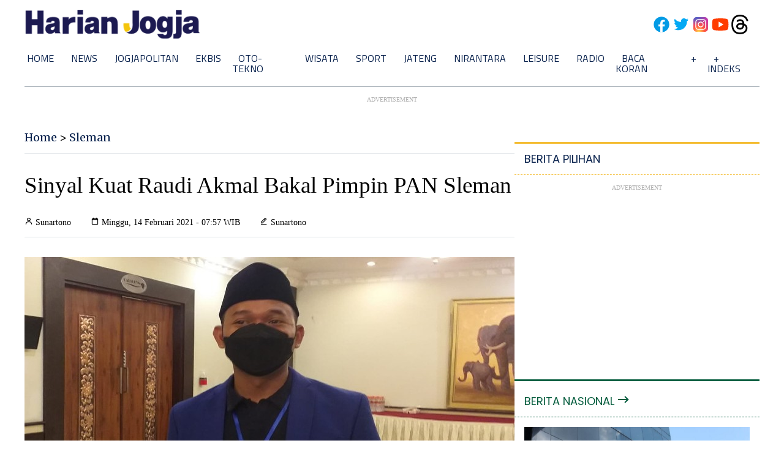

--- FILE ---
content_type: text/html; charset=utf-8
request_url: https://www.google.com/recaptcha/api2/aframe
body_size: 265
content:
<!DOCTYPE HTML><html><head><meta http-equiv="content-type" content="text/html; charset=UTF-8"></head><body><script nonce="tE0YC5TTfosSCZiIONdmUA">/** Anti-fraud and anti-abuse applications only. See google.com/recaptcha */ try{var clients={'sodar':'https://pagead2.googlesyndication.com/pagead/sodar?'};window.addEventListener("message",function(a){try{if(a.source===window.parent){var b=JSON.parse(a.data);var c=clients[b['id']];if(c){var d=document.createElement('img');d.src=c+b['params']+'&rc='+(localStorage.getItem("rc::a")?sessionStorage.getItem("rc::b"):"");window.document.body.appendChild(d);sessionStorage.setItem("rc::e",parseInt(sessionStorage.getItem("rc::e")||0)+1);localStorage.setItem("rc::h",'1769217889739');}}}catch(b){}});window.parent.postMessage("_grecaptcha_ready", "*");}catch(b){}</script></body></html>

--- FILE ---
content_type: application/xml; charset=UTF-8
request_url: https://rss.bisnis.com/harjo
body_size: 3995
content:
<?xml version="1.0" encoding="UTF-8"?>
<rss version="2.0" xmlns:content="http://purl.org/rss/1.0/modules/content/" xmlns:dc="http://purl.org/dc/elements/1.1/" xmlns:atom="http://www.w3.org/2005/Atom" xmlns:sy="http://purl.org/rss/1.0/modules/syndication/"><channel>
<title>Bisnis.com RSS</title>
<link>https://rss.bisnis.com</link>
<description>RSS Bisnis.com</description>
<language>id</language>
<item>
<title>Harga Emas Antam, UBS dan Galeri 24 di Pegadaian Hari Ini, Sabtu 24 Januari 2026</title>
<link>https://finansial.bisnis.com/read/20260124/89/1946801/harga&#45;emas&#45;antam&#45;ubs&#45;dan&#45;galeri&#45;24&#45;di&#45;pegadaian&#45;hari&#45;ini&#45;sabtu&#45;24&#45;januari&#45;2026</link>
<pubDate>Sat, 24 Jan 2026 08:23:03 +0700</pubDate>
<description><![CDATA[Harga emas Antam, Galeri 24, dan UBS di Pegadaian naik pada 24 Januari 2026. Emas Antam 1 gram dijual Rp3.168.000, Galeri 24 Rp2.915.000, UBS Rp2.956.000. Pembelian bisa dilakukan di outlet atau aplikasi Pegadaian Digital.]]></description>
<guid>https://finansial.bisnis.com/read/20260124/89/1946801/harga&#45;emas&#45;antam&#45;ubs&#45;dan&#45;galeri&#45;24&#45;di&#45;pegadaian&#45;hari&#45;ini&#45;sabtu&#45;24&#45;januari&#45;2026</guid>
<enclosure url="https://images.bisnis.com/posts/2026/01/24/1946801/29102025-bi-fny-25-emas_antam-1_1768442903.JPG" length="10240" type="image/jpeg"/></item>
<item>
<title>Harga Emas Antam di Pegadaian Hari Ini 24 Januari 2026 Dibanderol Rp3,16 Juta per Gram</title>
<link>https://market.bisnis.com/read/20260124/235/1946800/harga&#45;emas&#45;antam&#45;di&#45;pegadaian&#45;hari&#45;ini&#45;24&#45;januari&#45;2026&#45;dibanderol&#45;rp316&#45;juta&#45;per&#45;gram</link>
<pubDate>Sat, 24 Jan 2026 08:12:04 +0700</pubDate>
<description><![CDATA[Harga emas Antam di Pegadaian 24 Januari 2026 naik, 1 gram Rp3,168 juta, buyback Rp2,730 juta. Harga bervariasi sesuai ukuran, mulai 0,5 hingga 1.000 gram.]]></description>
<guid>https://market.bisnis.com/read/20260124/235/1946800/harga&#45;emas&#45;antam&#45;di&#45;pegadaian&#45;hari&#45;ini&#45;24&#45;januari&#45;2026&#45;dibanderol&#45;rp316&#45;juta&#45;per&#45;gram</guid>
<enclosure url="https://images.bisnis.com/posts/2026/01/24/1946800/10122025-bi-bio-24-emas_antam_3_1768442871.jpg" length="10240" type="image/jpeg"/></item>
<item>
<title>IHSG Sepekan Melemah 1,37%, Dana Asing Menguap Rp3,25 Triliun</title>
<link>https://market.bisnis.com/read/20260124/7/1946795/ihsg&#45;sepekan&#45;melemah&#45;137&#45;dana&#45;asing&#45;menguap&#45;rp325&#45;triliun</link>
<pubDate>Sat, 24 Jan 2026 08:04:44 +0700</pubDate>
<description><![CDATA[IHSG melemah 1,37% dalam sepekan hingga 23 Januari 2026, dengan dana asing keluar Rp3,25 triliun, dipicu aksi jual besar-besaran investor asing.]]></description>
<guid>https://market.bisnis.com/read/20260124/7/1946795/ihsg&#45;sepekan&#45;melemah&#45;137&#45;dana&#45;asing&#45;menguap&#45;rp325&#45;triliun</guid>
<enclosure url="https://images.bisnis.com/posts/2026/01/24/1946795/21012025-bi-hil-21-ihsg-30_1769165495.jpg" length="10240" type="image/jpeg"/></item>
<item>
<title>Gaya Diplomasi Prabowo dari Inggris hingga Davos</title>
<link>/20260124/638/1946798/gaya&#45;diplomasi&#45;prabowo&#45;dari&#45;inggris&#45;hingga&#45;davos</link>
<pubDate>Sat, 24 Jan 2026 08:00:57 +0700</pubDate>
<description><![CDATA[Presiden Prabowo Subianto mengunjungi Inggris dan Davos pada Januari 2026 untuk memperkuat hubungan bilateral dan menghadiri World Economic Forum.]]></description>
<guid>/20260124/638/1946798/gaya&#45;diplomasi&#45;prabowo&#45;dari&#45;inggris&#45;hingga&#45;davos</guid>
<enclosure url="https://images.bisnis.com/posts/2026/01/24/1946798/prabowo_wef_1769133857.jpg" length="10240" type="image/jpeg"/></item>
<item>
<title>Daftar Harga Emas UBS dan Galeri24 Hari Ini, Sabtu 24 Januari 2026</title>
<link>https://market.bisnis.com/read/20260124/235/1946799/daftar&#45;harga&#45;emas&#45;ubs&#45;dan&#45;galeri24&#45;hari&#45;ini&#45;sabtu&#45;24&#45;januari&#45;2026</link>
<pubDate>Sat, 24 Jan 2026 07:50:36 +0700</pubDate>
<description><![CDATA[Harga emas UBS dan Galeri24 di Pegadaian naik, 1 gram UBS Rp2.956.000, Galeri24 Rp2.915.000, Sabtu 24 Januari 2026.]]></description>
<guid>https://market.bisnis.com/read/20260124/235/1946799/daftar&#45;harga&#45;emas&#45;ubs&#45;dan&#45;galeri24&#45;hari&#45;ini&#45;sabtu&#45;24&#45;januari&#45;2026</guid>
<enclosure url="https://images.bisnis.com/posts/2026/01/24/1946799/29102025-bi-fny-25-emas_antam-1_1768442903.JPG" length="10240" type="image/jpeg"/></item>
<item>
<title>Siap&#45;Siap Harga Emas US$5.000 Saat Perak Telah Tembus US$100</title>
<link>https://premium.bisnis.com/read/20260124/657/1946797/siap&#45;siap&#45;harga&#45;emas&#45;us5000&#45;saat&#45;perak&#45;telah&#45;tembus&#45;us100</link>
<pubDate>Sat, 24 Jan 2026 07:00:00 +0700</pubDate>
<description><![CDATA[Harga emas bersiap menembus level US$5.000 per ons, saat perak telah melampaui US$100 per ons.]]></description>
<guid>https://premium.bisnis.com/read/20260124/657/1946797/siap&#45;siap&#45;harga&#45;emas&#45;us5000&#45;saat&#45;perak&#45;telah&#45;tembus&#45;us100</guid>
<enclosure url="https://images.bisnis.com/posts/2026/01/24/1946797/emas_batangan_1724743353.jpg" length="10240" type="image/jpeg"/></item>
<item>
<title>Freeport Estimasi Tambang Kucing Liar Masih Simpan Cadangan Emas Lebih Besar</title>
<link>https://ekonomi.bisnis.com/read/20260124/44/1946682/freeport&#45;estimasi&#45;tambang&#45;kucing&#45;liar&#45;masih&#45;simpan&#45;cadangan&#45;emas&#45;lebih&#45;besar</link>
<pubDate>Sat, 24 Jan 2026 06:35:00 +0700</pubDate>
<description><![CDATA[Freeport memperkirakan potensi cadangan emas  dan tembaga tambang bawah tanah Kucing Liar, Papua lebih tinggi dari perkiraan awal.]]></description>
<guid>https://ekonomi.bisnis.com/read/20260124/44/1946682/freeport&#45;estimasi&#45;tambang&#45;kucing&#45;liar&#45;masih&#45;simpan&#45;cadangan&#45;emas&#45;lebih&#45;besar</guid>
<enclosure url="https://images.bisnis.com/posts/2026/01/24/1946682/grasberg_ptfi_1733821708.jpg" length="10240" type="image/jpeg"/></item>
<item>
<title>Harga Smartphone Diproyeksi Naik, Konsumen Berpotensi Tunda Pembelian</title>
<link>https://teknologi.bisnis.com/read/20260124/280/1946660/harga&#45;smartphone&#45;diproyeksi&#45;naik&#45;konsumen&#45;berpotensi&#45;tunda&#45;pembelian</link>
<pubDate>Sat, 24 Jan 2026 06:15:00 +0700</pubDate>
<description><![CDATA[Harga smartphone diproyeksi naik 5%-15% pada 2026, berpotensi memicu konsumen menunda pembelian dan beralih ke merek atau model lebih murah.]]></description>
<guid>https://teknologi.bisnis.com/read/20260124/280/1946660/harga&#45;smartphone&#45;diproyeksi&#45;naik&#45;konsumen&#45;berpotensi&#45;tunda&#45;pembelian</guid>
<enclosure url="https://images.bisnis.com/posts/2026/01/24/1946660/30092024-bi-dul-23-erajaya-2_1727687068.jpg" length="10240" type="image/jpeg"/></item>
<item>
<title>MSCI Perketat Aturan Pemilihan Saham, Pasar Modal RI Diramal Bergejolak</title>
<link>https://market.bisnis.com/read/20260124/7/1946698/msci&#45;perketat&#45;aturan&#45;pemilihan&#45;saham&#45;pasar&#45;modal&#45;ri&#45;diramal&#45;bergejolak</link>
<pubDate>Sat, 24 Jan 2026 06:00:00 +0700</pubDate>
<description><![CDATA[MSCI akan memperketat aturan pemilihan saham, memicu volatilitas jangka pendek di pasar modal Indonesia, terutama bagi saham baru dan berkapitalisasi besar.]]></description>
<guid>https://market.bisnis.com/read/20260124/7/1946698/msci&#45;perketat&#45;aturan&#45;pemilihan&#45;saham&#45;pasar&#45;modal&#45;ri&#45;diramal&#45;bergejolak</guid>
<enclosure url="https://images.bisnis.com/posts/2026/01/24/1946698/22012026-bi-bio-24-bursa_3_1769165451.jpg" length="10240" type="image/jpeg"/></item>
<item>
<title>Produksi Blok Rokan Sempat Lumpuh, PHR Andalkan Solar untuk Pompa Minyak</title>
<link>https://ekonomi.bisnis.com/read/20260124/44/1946766/produksi&#45;blok&#45;rokan&#45;sempat&#45;lumpuh&#45;phr&#45;andalkan&#45;solar&#45;untuk&#45;pompa&#45;minyak</link>
<pubDate>Sat, 24 Jan 2026 05:50:00 +0700</pubDate>
<description><![CDATA[Pertamina beralih menggunakan solar untuk mengoperasikan pompa angguk akibat kebocoran pipa gas TGI.]]></description>
<guid>https://ekonomi.bisnis.com/read/20260124/44/1946766/produksi&#45;blok&#45;rokan&#45;sempat&#45;lumpuh&#45;phr&#45;andalkan&#45;solar&#45;untuk&#45;pompa&#45;minyak</guid>
<enclosure url="https://images.bisnis.com/posts/2026/01/24/1946766/pekerja_rokan_hulu_1761905014.jpg" length="10240" type="image/jpeg"/></item>
<item>
<title>Nasib Konsesi 28 Perusahaan Sumatra, Bakal Dikelola Agrinas?</title>
<link>https://ekonomi.bisnis.com/read/20260124/12/1946765/nasib&#45;konsesi&#45;28&#45;perusahaan&#45;sumatra&#45;bakal&#45;dikelola&#45;agrinas</link>
<pubDate>Sat, 24 Jan 2026 05:45:00 +0700</pubDate>
<description><![CDATA[Agrinas Palma Nusantara menyatakan hanya mengelola lahan sitaan inkrah Satgas PKH, bukan seluruhnya.]]></description>
<guid>https://ekonomi.bisnis.com/read/20260124/12/1946765/nasib&#45;konsesi&#45;28&#45;perusahaan&#45;sumatra&#45;bakal&#45;dikelola&#45;agrinas</guid>
<enclosure url="https://images.bisnis.com/posts/2026/01/24/1946765/26112019-hil-bisnis-21-cpo-sawit-2_1720485533.jpg" length="10240" type="image/jpeg"/></item>
<item>
<title>Proyeksi IHSG Pekan Depan, Pasar Menanti Sinyal Suku Bunga The Fed</title>
<link>https://market.bisnis.com/read/20260124/7/1946736/proyeksi&#45;ihsg&#45;pekan&#45;depan&#45;pasar&#45;menanti&#45;sinyal&#45;suku&#45;bunga&#45;the&#45;fed</link>
<pubDate>Sat, 24 Jan 2026 05:30:59 +0700</pubDate>
<description><![CDATA[IHSG pekan depan dipengaruhi stabilisasi rupiah dan arus dana asing. Pasar menanti suku bunga The Fed dan data ekonomi AS untuk menentukan arah risiko global.]]></description>
<guid>https://market.bisnis.com/read/20260124/7/1946736/proyeksi&#45;ihsg&#45;pekan&#45;depan&#45;pasar&#45;menanti&#45;sinyal&#45;suku&#45;bunga&#45;the&#45;fed</guid>
<enclosure url="https://images.bisnis.com/posts/2026/01/24/1946736/21012025-bi-hil-21-ihsg-34_1769165400.jpg" length="10240" type="image/jpeg"/></item>
<item>
<title>Plus Minus Skema Baru Impor BBM SPBU Swasta</title>
<link>https://ekonomi.bisnis.com/read/20260124/44/1946720/plus&#45;minus&#45;skema&#45;baru&#45;impor&#45;bbm&#45;spbu&#45;swasta</link>
<pubDate>Sat, 24 Jan 2026 05:20:00 +0700</pubDate>
<description><![CDATA[Pemerintah rencanakan skema kuota impor BBM periodik untuk SPBU swasta guna. Rencana ini dinilai butuh kontrol ketat dan kepastian teknis agar efektif.]]></description>
<guid>https://ekonomi.bisnis.com/read/20260124/44/1946720/plus&#45;minus&#45;skema&#45;baru&#45;impor&#45;bbm&#45;spbu&#45;swasta</guid>
<enclosure url="https://images.bisnis.com/posts/2026/01/24/1946720/spbu_bp_1_1759120493.jpg" length="10240" type="image/jpeg"/></item>
<item>
<title>Emas Tembus US$10.000 di 2030, Harga di Indonesia Bisa Rp5 Juta/Gram!</title>
<link>https://market.bisnis.com/read/20260124/235/1946737/emas&#45;tembus&#45;us10000&#45;di&#45;2030&#45;harga&#45;di&#45;indonesia&#45;bisa&#45;rp5&#45;jutagram</link>
<pubDate>Sat, 24 Jan 2026 05:05:00 +0700</pubDate>
<description><![CDATA[Harga emas diprediksi mencapai US$10.000 per troy ons pada 2030, di Indonesia bisa tembus Rp5 juta per gram dengan kurs saat ini.]]></description>
<guid>https://market.bisnis.com/read/20260124/235/1946737/emas&#45;tembus&#45;us10000&#45;di&#45;2030&#45;harga&#45;di&#45;indonesia&#45;bisa&#45;rp5&#45;jutagram</guid>
<enclosure url="https://images.bisnis.com/posts/2026/01/24/1946737/30062025-bi-arf-22-emas-2_1751278121.jpg" length="10240" type="image/jpeg"/></item>
<item>
<title>DJBC: Baru 1% Pelaku Ekspor&#45;Impor Nikmati Jalur Prioritas Bea Cukai</title>
<link>https://ekonomi.bisnis.com/read/20260124/9/1946786/djbc&#45;baru&#45;1&#45;pelaku&#45;ekspor&#45;impor&#45;nikmati&#45;jalur&#45;prioritas&#45;bea&#45;cukai</link>
<pubDate>Sat, 24 Jan 2026 05:00:38 +0700</pubDate>
<description><![CDATA[Hanya 1% perusahaan di Indonesia yang memiliki sertifikasi AEO dan MITA untuk jalur prioritas bea cukai.]]></description>
<guid>https://ekonomi.bisnis.com/read/20260124/9/1946786/djbc&#45;baru&#45;1&#45;pelaku&#45;ekspor&#45;impor&#45;nikmati&#45;jalur&#45;prioritas&#45;bea&#45;cukai</guid>
<enclosure url="https://images.bisnis.com/posts/2026/01/24/1946786/03062025-bi-arf-22-peti_kemas-4_1748952219.jpg" length="10240" type="image/jpeg"/></item>
<item>
<title>Putin Mau Suntik US$1 Miliar ke Board of Peace Bentukan Trump Demi Gaza</title>
<link>https://kabar24.bisnis.com/read/20260124/19/1946793/putin&#45;mau&#45;suntik&#45;us1&#45;miliar&#45;ke&#45;board&#45;of&#45;peace&#45;bentukan&#45;trump&#45;demi&#45;gaza</link>
<pubDate>Sat, 24 Jan 2026 04:30:00 +0700</pubDate>
<description><![CDATA[Putin berencana menyuntikkan US$1 miliar ke Board of Peace bentukan Trump untuk mendukung pemulihan Gaza dan rakyat Palestina, dengan dana dari aset beku AS.]]></description>
<guid>https://kabar24.bisnis.com/read/20260124/19/1946793/putin&#45;mau&#45;suntik&#45;us1&#45;miliar&#45;ke&#45;board&#45;of&#45;peace&#45;bentukan&#45;trump&#45;demi&#45;gaza</guid>
<enclosure url="https://images.bisnis.com/posts/2026/01/24/1946793/putin_-_abbas_1769199404.jpg" length="10240" type="image/jpeg"/></item>
<item>
<title>Garuda (GIAA) Siap Panen Cuan Awal 2026, Bidik Segmen Umrah</title>
<link>https://market.bisnis.com/read/20260124/192/1946790/garuda&#45;giaa&#45;siap&#45;panen&#45;cuan&#45;awal&#45;2026&#45;bidik&#45;segmen&#45;umrah</link>
<pubDate>Sat, 24 Jan 2026 03:00:03 +0700</pubDate>
<description><![CDATA[Garuda Indonesia fokus pada segmen umrah untuk pertumbuhan 2026, menargetkan peningkatan penumpang dan transaksi.]]></description>
<guid>https://market.bisnis.com/read/20260124/192/1946790/garuda&#45;giaa&#45;siap&#45;panen&#45;cuan&#45;awal&#45;2026&#45;bidik&#45;segmen&#45;umrah</guid>
<enclosure url="https://images.bisnis.com/posts/2026/01/24/1946790/jibi_11062025-hil-bi-21-giia-2_20250611071750936_1_1758717553.jpg" length="10240" type="image/jpeg"/></item>
<item>
<title>Kasus PT Dana Syariah, Bareskrim: 15.000 Lender Jadi Korban Fraud</title>
<link>https://kabar24.bisnis.com/read/20260124/16/1946785/kasus&#45;pt&#45;dana&#45;syariah&#45;bareskrim&#45;15000&#45;lender&#45;jadi&#45;korban&#45;fraud</link>
<pubDate>Sat, 24 Jan 2026 02:30:43 +0700</pubDate>
<description><![CDATA[Bareskrim Polri ungkap 15.000 korban fraud PT DSI, rugi Rp2,4 triliun. Kasus melibatkan proyek fiktif dengan iming-iming imbal balik hingga 18%.]]></description>
<guid>https://kabar24.bisnis.com/read/20260124/16/1946785/kasus&#45;pt&#45;dana&#45;syariah&#45;bareskrim&#45;15000&#45;lender&#45;jadi&#45;korban&#45;fraud</guid>
<enclosure url="https://images.bisnis.com/posts/2026/01/24/1946785/dana_syariah_pinjol_syariah_1-0-dsi_1_11zon_1760507312.jpg" length="10240" type="image/jpeg"/></item>
<item>
<title>Penambahan Layer Cukai Tembakau, Produsen Sigaret Kretek Terancam</title>
<link>https://ekonomi.bisnis.com/read/20260124/257/1946780/penambahan&#45;layer&#45;cukai&#45;tembakau&#45;produsen&#45;sigaret&#45;kretek&#45;terancam</link>
<pubDate>Sat, 24 Jan 2026 01:34:02 +0700</pubDate>
<description><![CDATA[Penambahan layer cukai rokok dapat mematikan IHT legal karena maraknya rokok ilegal. Produsen SKM gol II terancam, perlu moratorium kebijakan dan penindakan tegas.]]></description>
<guid>https://ekonomi.bisnis.com/read/20260124/257/1946780/penambahan&#45;layer&#45;cukai&#45;tembakau&#45;produsen&#45;sigaret&#45;kretek&#45;terancam</guid>
<enclosure url="https://images.bisnis.com/posts/2026/01/24/1946780/antarafoto-panen-tembakau-madiun-190923-sis-8.jpg" length="10240" type="image/jpeg"/></item>
<item>
<title>Ekonom: Pengendalian Tata Ruang di Bali Banyak Celah Pelanggaran</title>
<link>https://bali.bisnis.com/read/20260124/538/1946754/ekonom&#45;pengendalian&#45;tata&#45;ruang&#45;di&#45;bali&#45;banyak&#45;celah&#45;pelanggaran</link>
<pubDate>Sat, 24 Jan 2026 01:01:24 +0700</pubDate>
<description><![CDATA[Pengendalian tata ruang di Bali lemah, banyak pelanggaran izin properti. Investasi properti Rp24 triliun, dominasi PMA.]]></description>
<guid>https://bali.bisnis.com/read/20260124/538/1946754/ekonom&#45;pengendalian&#45;tata&#45;ruang&#45;di&#45;bali&#45;banyak&#45;celah&#45;pelanggaran</guid>
<enclosure url="https://images.bisnis.com/posts/2026/01/24/1946754/kek_sanur_1754665304.jpg" length="10240" type="image/jpeg"/></item>
</channel>
</rss>
